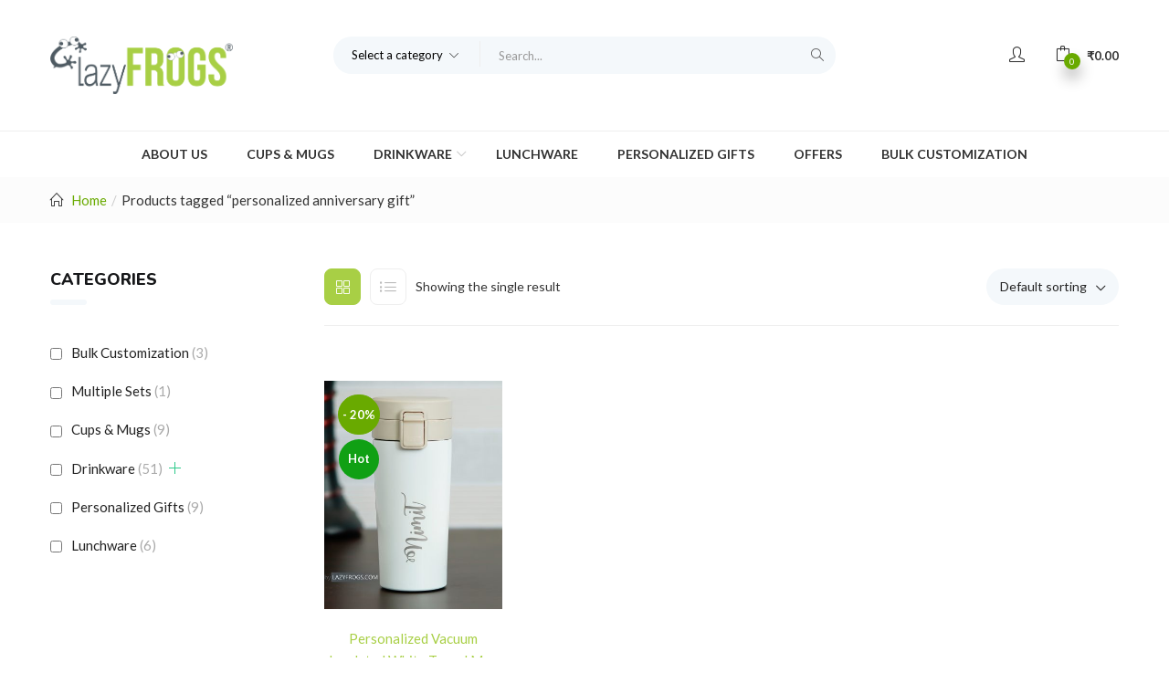

--- FILE ---
content_type: application/javascript
request_url: https://lazyfrogs.com/wp-content/themes/puca/js/skins/furniture.min.js?ver=1.5
body_size: 1870
content:
"use strict";class StickyHeader{constructor(){this.$tbayHeader=$("#tbay-header"),this.$tbayHeader.hasClass("main-sticky-header")&&this._initStickyHeader(),this.$tbayHeader.hasClass("active-offcanvas-desktop")&&$("body").addClass("active-offcanvas-desktop"),$(".search-min-wrapper .btn-search-min").on("click",this._onClickSeachMin),$(".tbay-search-form .overlay-box").on("click",this._onClickOverLayBox),this._intSearchOffcanvas}_initStickyHeader(){var a=this,b=$(window).width(),c="undefined"==typeof $(".top-slider").height()?0:$(".top-slider").height(),d=this.$tbayHeader.height();$(window).scroll(function(){var e=0<$("#tbay-top-cart.tbay-top-cart.v1 .dropdown-content").height()?$("#tbay-top-cart.tbay-top-cart.v1").height():0;if(1024<=b)if($(this).scrollTop()>d+e){if(a.$tbayHeader.hasClass("sticky-header1"))return;a._stickyHeaderOnDesktop(!1,d,c)}else a.$tbayHeader.css("top",0).removeClass("sticky-header1").addClass("sticky-header2").next().css("margin-top",0);767>=b&&a._fixedHeaderOnMobile()})}_fixedHeaderOnMobile(){if($("body").hasClass("post-type-archive-product")){var a=$(".archive-shop .tbay-filter + .products").offset().top-$(window).scrollTop();99>a?($(".archive-shop .tbay-filter").next().css("margin-top",$(".archive-shop .tbay-filter").height()+21),$(".archive-shop .tbay-filter").addClass("fixed").css("top",50)):$(".archive-shop .tbay-filter").css("top",0).removeClass("fixed").next().css("margin-top",0)}}_stickyHeaderOnDesktop(a,b,c){this.$tbayHeader.addClass("sticky-header1").css("top",$("#wpadminbar").outerHeight()).removeClass("sticky-header2"),$("#tbay-top-cart").slideUp(500),this.$tbayHeader.next().css("margin-top",b-c);a||$("#tbay-header.sticky-header1 .tbay-topcart a.mini-cart.v1").on("click",function(){a=!0,$("html, body").scrollTop(0)})}_onClickSeachMin(){$(".tbay-search-form.tbay-search-min form").toggleClass("show"),$(this).toggleClass("active")}_onClickOverLayBox(){$(".search-min-wrapper .btn-search-min").removeClass("active"),$(".tbay-search-form.tbay-search-min form").removeClass("show")}_intSearchOffcanvas(){$("[data-toggle=\"offcanvas-main-search\"]").on("click",function(){$("#wrapper-container").toggleClass("show"),$("#tbay-offcanvas-main").toggleClass("show")});var a=$("#tbay-offcanvas-main, .search");$(window).on("click.Bst",function(b){0!=a.has(b.target).length||a.is(b.target)||($("#wrapper-container").removeClass("show"),$("#tbay-offcanvas-main").removeClass("show"))})}}class AutoComplete{constructor(){if("undefined"!=typeof puca_settings){var a=this;a._callAjaxSearch(),$(document.body).on("search_device_mobile",()=>{a._callAjaxSearch()})}}_callAjaxSearch(){var a=this,b=jQuery("input[name=s]"),c=0;"style1"==b.data("style")&&(c=30),b.on("focus",function(){var b=$(this);if($(this).parents(".tbay-search-form").hasClass("tbay-search-ajax")){var d="undefined"==typeof jQuery(this).parents("form").data("appendto")?".tbay-search-results":jQuery(this).parents("form").data("appendto");b.autocomplete({source:function(a,c){$.ajax({url:puca_settings.ajaxurl+"?callback=?&action=puca_autocomplete_search",dataType:"json",data:{term:a.term,category:this.element.parent().find(".dropdown_product_cat").val(),style:this.element.data("style"),post_type:this.element.parent().find(".post_type").val()},success:function(a){!a.length&&1<b.val().length&&(0<b.parents("form").find(d).find("ul").length?b.parents("form").find(d).find("ul li").remove():$(".ui-autocomplete."+b.data("style")).find("li").remove()),c(a)}})},position:{my:" top-"+c+""},appendTo:d,minLength:2,autoFocus:!0,search:function(a){$(a.currentTarget).parents(".tbay-search-form").addClass("load")},select:function(a,b){window.location.href=b.item.link},create:function(){$(this).data("ui-autocomplete")._renderItem=function(a,b){var c="";if(b.count,a.addClass("ui-autocomplete-search"),a.addClass(b.style),b.image&&0<b.image.length)var c="<a href=\""+b.link+"\" title=\""+b.label+"\"><img src=\""+b.image+"\" ></a>";c+="<div class=\"group\">",c+="<div class=\"name\"><a href=\""+b.link+"\" title=\""+b.label+"\">"+b.label+"</a></div>",b.sku&&0<b.sku.length&&(c+="<div class=\"product-sku\">"+b.sku+"</div>"),b.price&&0<b.price.length&&(c+="<div class=\"price\">"+b.price+"</div>"),c+="</div>";var d=$("<li>").append(c).appendTo(a);return d},jQuery(this).data("ui-autocomplete")._renderMenu=function(a,c){var d=this;jQuery.each(c,function(b,c){d._renderItemData(a,c)}),"undefined"!=typeof b.data("style")&&"style1"==b.data("style")?c[0].view_all?a.append("<li class=\"list-header ui-menu-divider\">"+c[0].result+"<a id=\"search-view-all\" data-id=\"#"+this.element.parents("form").attr("id")+"\" href=\"javascript:void(0)\">"+puca_settings.view_all+"</a></li>"):a.append("<li class=\"list-header ui-menu-divider\">"+c[0].result+"</li>"):c[0].view_all?(a.append("<li class=\"list-header ui-menu-divider\">"+c[0].result+"</li>"),a.append("<li class=\"list-bottom ui-menu-divider\"><a id=\"search-view-all\" data-id=\"#"+this.element.parents("form").attr("id")+"\" href=\"javascript:void(0)\">"+puca_settings.view_all+"</a></li>")):a.append("<li class=\"list-header ui-menu-divider\">"+c[0].result+"</li>"),$(document.body).trigger("puca_search_view_all")}},response:(b,c)=>{a._autoCompeleteResponse(c.content.length)},open:b=>{a._autoCompeleteOpen(b)},close:b=>{a._autoCompeleteClose(b)}}).focus(function(){1<b.val().length&&(0<b.parents("form").find(d).find("ul li").length?b.parents("form").find(d).find("ul").show():0<$(".ui-autocomplete."+b.data("style")).find("li").length&&$(".ui-autocomplete."+b.data("style")).show(),b.trigger(jQuery.Event("keydown")))})}}),b.keyup(function(){0==jQuery(this).val().length&&jQuery(this).parents(".tbay-search-form").removeClass("load")}),$(document.body).on("puca_search_view_all",()=>{$("#search-view-all").on("click",function(){$($(this).data("id")).submit()})}),$(".tbay-preloader").on("click",()=>{a._onClickTbayPreloader()})}_autoCompeleteOpen(a){$(a.target).parents(".tbay-search-form").removeClass("load"),$(a.target).parents(".tbay-search-form").addClass("active");let b=$(a.target).parents("form").outerWidth();$(a.target).autocomplete("widget").css({width:b,left:0,top:"100%",position:"absolute"})}_autoCompeleteClose(a){$(a.target).parents(".tbay-search-form").removeClass("load")}_autoCompeleteResponse(a){let b=jQuery(".tbay-preloader");0===a?(b.text(puca_settings.no_results),b.addClass("no-results"),b.parents(".tbay-search-form").removeClass("load"),b.parents(".tbay-search-form").addClass("active")):(b.empty(),b.removeClass("no-results")),$(document.body).trigger("puca_search_no_results")}_onClickTbayPreloader(){jQuery(event.currentTarget).parents(".tbay-search-form").removeClass("active"),jQuery(event.currentTarget).parents(".tbay-search-form").find("input[name=s]").val(""),jQuery(event.currentTarget).parents(".tbay-search-form").find("input[name=s]").autocomplete("destroy"),jQuery(event.currentTarget).hasClass("no-results")&&jQuery(event.currentTarget).removeClass("no-results").empty()}}jQuery(document).ready(()=>{new StickyHeader,new AutoComplete});
